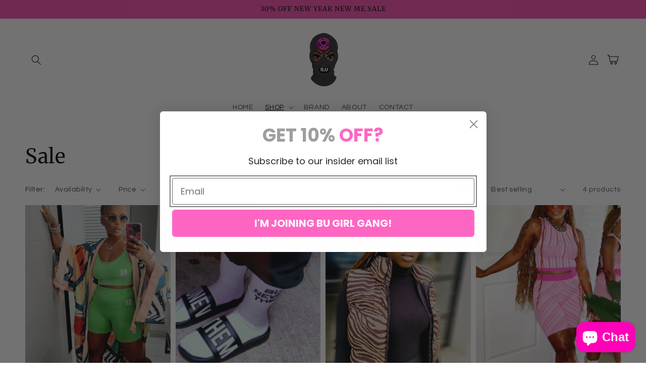

--- FILE ---
content_type: text/plain; charset=utf-8
request_url: https://sp-micro-proxy.b-cdn.net/micro?unique_id=bu-never-them.myshopify.com
body_size: 3173
content:
{"site":{"free_plan_limit_reached":false,"billing_status":"active","billing_active":true,"pricing_plan_required":false,"settings":{"proof_mobile_position":"Top","proof_desktop_position":"Bottom Right","proof_pop_size":"small","proof_start_delay_time":3,"proof_time_between":3,"proof_display_time":5,"proof_visible":true,"proof_cycle":true,"proof_mobile_enabled":true,"proof_desktop_enabled":true,"proof_tablet_enabled":true,"proof_locale":"en","proof_show_powered_by":false},"site_integrations":[{"id":"1410947","enabled":true,"integration":{"name":"Shopify Abandoned Cart","handle":"shopify_abandoned_cart","pro":true},"settings":{"proof_onclick_new_tab":null,"proof_exclude_pages":["cart"],"proof_include_pages":[],"proof_display_pages_mode":"excluded","proof_minimum_activity_sessions":2,"proof_height":110,"proof_bottom":15,"proof_top":10,"proof_right":15,"proof_left":10,"proof_background_color":"#fff","proof_background_image_url":"","proof_font_color":"#333","proof_border_radius":8,"proof_padding_top":0,"proof_padding_bottom":0,"proof_padding_left":8,"proof_padding_right":16,"proof_icon_color":null,"proof_icon_background_color":null,"proof_hours_before_obscure":20,"proof_minimum_review_rating":5,"proof_highlights_color":"#F89815","proof_display_review":true,"proof_show_review_on_hover":false,"proof_summary_time_range":1440,"proof_summary_minimum_count":10,"proof_show_media":true,"proof_show_message":true,"proof_media_url":null,"proof_media_position":"top","proof_nudge_click_url":null,"proof_icon_url":null,"proof_icon_mode":null,"proof_icon_enabled":false},"template":{"id":"184","body":{"top":"You left something in your cart!","middle":"Visit cart to complete your purchase."},"raw_body":"<top>You left something in your cart!</top><middle>Visit cart to complete your purchase.</middle>","locale":"en"}},{"id":"1099989","enabled":true,"integration":{"name":"Shopify Add To Cart","handle":"shopify_storefront_add_to_cart","pro":false},"settings":{"proof_onclick_new_tab":null,"proof_exclude_pages":null,"proof_include_pages":[],"proof_display_pages_mode":"excluded","proof_minimum_activity_sessions":2,"proof_height":110,"proof_bottom":15,"proof_top":10,"proof_right":15,"proof_left":10,"proof_background_color":"#fff","proof_background_image_url":"","proof_font_color":"#333","proof_border_radius":8,"proof_padding_top":0,"proof_padding_bottom":0,"proof_padding_left":8,"proof_padding_right":16,"proof_icon_color":null,"proof_icon_background_color":null,"proof_hours_before_obscure":20,"proof_minimum_review_rating":5,"proof_highlights_color":"#F89815","proof_display_review":true,"proof_show_review_on_hover":false,"proof_summary_time_range":1440,"proof_summary_minimum_count":10,"proof_show_media":true,"proof_show_message":true,"proof_media_url":null,"proof_media_position":"top","proof_nudge_click_url":null,"proof_icon_url":null,"proof_icon_mode":null,"proof_icon_enabled":false},"template":{"id":"36","body":{"top":"{{first_name}} in {{city}}, {{province}} {{country}}","middle":"Added to Cart {{product_title}}"},"raw_body":"<top>{{first_name}} in {{city}}, {{province}} {{country}}</top><middle>Added to Cart {{product_title}}</middle>","locale":"en"}},{"id":"1099990","enabled":true,"integration":{"name":"Shopify Purchase","handle":"shopify_api_purchase","pro":false},"settings":{"proof_onclick_new_tab":null,"proof_exclude_pages":null,"proof_include_pages":[],"proof_display_pages_mode":"excluded","proof_minimum_activity_sessions":2,"proof_height":110,"proof_bottom":15,"proof_top":10,"proof_right":15,"proof_left":10,"proof_background_color":"#fff","proof_background_image_url":"","proof_font_color":"#333","proof_border_radius":8,"proof_padding_top":0,"proof_padding_bottom":0,"proof_padding_left":8,"proof_padding_right":16,"proof_icon_color":null,"proof_icon_background_color":null,"proof_hours_before_obscure":20,"proof_minimum_review_rating":5,"proof_highlights_color":"#F89815","proof_display_review":true,"proof_show_review_on_hover":false,"proof_summary_time_range":1440,"proof_summary_minimum_count":10,"proof_show_media":true,"proof_show_message":true,"proof_media_url":null,"proof_media_position":"top","proof_nudge_click_url":null,"proof_icon_url":null,"proof_icon_mode":null,"proof_icon_enabled":false},"template":{"id":"4","body":{"top":"{{first_name}} in {{city}}, {{province}} {{country}}","middle":"Purchased {{product_title}}"},"raw_body":"<top>{{first_name}} in {{city}}, {{province}} {{country}}</top><middle>Purchased {{product_title}}</middle>","locale":"en"}}],"events":[{"id":"244193839","created_at":null,"variables":{"first_name":"Someone","city":"Cleveland","province":"Ohio","province_code":"OH","country":"United States","country_code":"US","product_title":"#buneverthem Essential Set"},"click_url":"https://www.bustyleguide.com/products/essential-set-1","image_url":"https://cdn.shopify.com/s/files/1/1853/7189/files/C5C50F46-4999-425D-B523-E6B6C44AD489.jpg?v=1709570488","product":{"id":"59522884","product_id":"7271497039924","title":"#buneverthem Essential Set","created_at":"2024-03-04T16:38:13.000Z","updated_at":"2024-09-30T06:25:53.000Z","published_at":"2024-03-04T16:41:23.000Z"},"site_integration":{"id":"1099989","enabled":true,"integration":{"name":"Shopify Add To Cart","handle":"shopify_storefront_add_to_cart","pro":false},"template":{"id":"36","body":{"top":"{{first_name}} in {{city}}, {{province}} {{country}}","middle":"Added to Cart {{product_title}}"},"raw_body":"<top>{{first_name}} in {{city}}, {{province}} {{country}}</top><middle>Added to Cart {{product_title}}</middle>","locale":"en"}}},{"id":"244111367","created_at":null,"variables":{"first_name":"Someone","city":"Monroe","province":"Virginia","province_code":"VA","country":"United States","country_code":"US","product_title":"B:U B*TCH TEE"},"click_url":"https://www.bustyleguide.com/products/b-u-b-tch-tee","image_url":"https://cdn.shopify.com/s/files/1/1853/7189/products/image_084e7ad7-1d79-4901-a59b-b7e9cc6f5b6d.jpg?v=1663592574","product":{"id":"53219918","product_id":"6937815089204","title":"B:U B*TCH TEE","created_at":"2022-09-19T13:02:49.000Z","updated_at":"2024-09-23T08:05:46.000Z","published_at":"2022-09-19T13:02:49.000Z"},"site_integration":{"id":"1099989","enabled":true,"integration":{"name":"Shopify Add To Cart","handle":"shopify_storefront_add_to_cart","pro":false},"template":{"id":"36","body":{"top":"{{first_name}} in {{city}}, {{province}} {{country}}","middle":"Added to Cart {{product_title}}"},"raw_body":"<top>{{first_name}} in {{city}}, {{province}} {{country}}</top><middle>Added to Cart {{product_title}}</middle>","locale":"en"}}},{"id":"244064646","created_at":null,"variables":{"first_name":"Someone","city":"Lynbrook","province":"New York","province_code":"NY","country":"United States","country_code":"US","product_title":"Cosmo Fur Hat"},"click_url":"https://www.bustyleguide.com/products/cosmo-fur-hat","image_url":"https://cdn.shopify.com/s/files/1/1853/7189/files/0EFF07BE-7741-407C-A3C8-8E96D1D8E11D.jpg?v=1766348148","product":{"id":"65397776","product_id":"8720870735924","title":"Cosmo Fur Hat","created_at":"2025-12-21T20:15:28.180Z","updated_at":"2026-01-11T15:12:23.057Z","published_at":"2025-12-21T20:20:05.000Z"},"site_integration":{"id":"1099989","enabled":true,"integration":{"name":"Shopify Add To Cart","handle":"shopify_storefront_add_to_cart","pro":false},"template":{"id":"36","body":{"top":"{{first_name}} in {{city}}, {{province}} {{country}}","middle":"Added to Cart {{product_title}}"},"raw_body":"<top>{{first_name}} in {{city}}, {{province}} {{country}}</top><middle>Added to Cart {{product_title}}</middle>","locale":"en"}}},{"id":"244047862","created_at":null,"variables":{"first_name":"Someone","city":"Ashburn","province":"Virginia","province_code":"VA","country":"United States","country_code":"US","product_title":"BU GIRL GANG Tee"},"click_url":"https://www.bustyleguide.com/products/bu-girl-gang-tee","image_url":"https://cdn.shopify.com/s/files/1/1853/7189/files/06E6659B-F5AD-45F3-A921-DF1925301615.jpg?v=1764304080","product":{"id":"65325180","product_id":"8704102596660","title":"BU GIRL GANG Tee","created_at":"2025-11-28T04:27:41.986Z","updated_at":"2025-11-28T04:32:37.980Z","published_at":"2025-11-28T04:30:55.000Z"},"site_integration":{"id":"1099989","enabled":true,"integration":{"name":"Shopify Add To Cart","handle":"shopify_storefront_add_to_cart","pro":false},"template":{"id":"36","body":{"top":"{{first_name}} in {{city}}, {{province}} {{country}}","middle":"Added to Cart {{product_title}}"},"raw_body":"<top>{{first_name}} in {{city}}, {{province}} {{country}}</top><middle>Added to Cart {{product_title}}</middle>","locale":"en"}}},{"id":"244040334","created_at":null,"variables":{"first_name":"Someone","city":"Ashburn","province":"Virginia","province_code":"VA","country":"United States","country_code":"US","product_title":"Burgundy Jumpsuit"},"click_url":"https://www.bustyleguide.com/products/burgundy-jumpsuit","image_url":"https://cdn.shopify.com/s/files/1/1853/7189/files/0E973909-763A-4791-A183-34CE0987CD38.jpg?v=1764298049","product":{"id":"65324999","product_id":"8704083329076","title":"Burgundy Jumpsuit","created_at":"2025-11-28T02:47:16.323Z","updated_at":"2025-11-28T16:58:34.091Z","published_at":"2025-11-28T02:48:52.000Z"},"site_integration":{"id":"1099989","enabled":true,"integration":{"name":"Shopify Add To Cart","handle":"shopify_storefront_add_to_cart","pro":false},"template":{"id":"36","body":{"top":"{{first_name}} in {{city}}, {{province}} {{country}}","middle":"Added to Cart {{product_title}}"},"raw_body":"<top>{{first_name}} in {{city}}, {{province}} {{country}}</top><middle>Added to Cart {{product_title}}</middle>","locale":"en"}}},{"id":"244023979","created_at":null,"variables":{"first_name":"Someone","city":"Baltimore","province":"Maryland","province_code":"MD","country":"United States","country_code":"US","product_title":"Meow Crochet Beanie"},"click_url":"https://www.bustyleguide.com/products/meow-crochet-beanie","image_url":"https://cdn.shopify.com/s/files/1/1853/7189/files/F5298193-3896-4F13-BCA7-865518518AC8.png?v=1737989996","product":{"id":"62437933","product_id":"7726325071924","title":"Meow Crochet Beanie","created_at":"2025-01-27T14:57:36.671Z","updated_at":"2025-12-06T19:15:02.678Z","published_at":"2025-01-27T14:59:40.000Z"},"site_integration":{"id":"1099989","enabled":true,"integration":{"name":"Shopify Add To Cart","handle":"shopify_storefront_add_to_cart","pro":false},"template":{"id":"36","body":{"top":"{{first_name}} in {{city}}, {{province}} {{country}}","middle":"Added to Cart {{product_title}}"},"raw_body":"<top>{{first_name}} in {{city}}, {{province}} {{country}}</top><middle>Added to Cart {{product_title}}</middle>","locale":"en"}}},{"id":"243954761","created_at":null,"variables":{"first_name":"Someone","city":"Atlanta","province":"Georgia","province_code":"GA","country":"United States","country_code":"US","product_title":"Cosmo Fur Hat"},"click_url":"https://www.bustyleguide.com/products/cosmo-fur-hat","image_url":"https://cdn.shopify.com/s/files/1/1853/7189/files/0EFF07BE-7741-407C-A3C8-8E96D1D8E11D.jpg?v=1766348148","product":{"id":"65397776","product_id":"8720870735924","title":"Cosmo Fur Hat","created_at":"2025-12-21T20:15:28.180Z","updated_at":"2026-01-11T15:12:23.057Z","published_at":"2025-12-21T20:20:05.000Z"},"site_integration":{"id":"1099989","enabled":true,"integration":{"name":"Shopify Add To Cart","handle":"shopify_storefront_add_to_cart","pro":false},"template":{"id":"36","body":{"top":"{{first_name}} in {{city}}, {{province}} {{country}}","middle":"Added to Cart {{product_title}}"},"raw_body":"<top>{{first_name}} in {{city}}, {{province}} {{country}}</top><middle>Added to Cart {{product_title}}</middle>","locale":"en"}}},{"id":"243927402","created_at":null,"variables":{"first_name":"Someone","city":"Chicago","province":"Illinois","province_code":"IL","country":"United States","country_code":"US","product_title":"Cosmo Fur Hat"},"click_url":"https://www.bustyleguide.com/products/cosmo-fur-hat","image_url":"https://cdn.shopify.com/s/files/1/1853/7189/files/0EFF07BE-7741-407C-A3C8-8E96D1D8E11D.jpg?v=1766348148","product":{"id":"65397776","product_id":"8720870735924","title":"Cosmo Fur Hat","created_at":"2025-12-21T20:15:28.180Z","updated_at":"2026-01-11T15:12:23.057Z","published_at":"2025-12-21T20:20:05.000Z"},"site_integration":{"id":"1099989","enabled":true,"integration":{"name":"Shopify Add To Cart","handle":"shopify_storefront_add_to_cart","pro":false},"template":{"id":"36","body":{"top":"{{first_name}} in {{city}}, {{province}} {{country}}","middle":"Added to Cart {{product_title}}"},"raw_body":"<top>{{first_name}} in {{city}}, {{province}} {{country}}</top><middle>Added to Cart {{product_title}}</middle>","locale":"en"}}},{"id":"243925926","created_at":null,"variables":{"first_name":"Someone","city":"Shreveport","province":"Louisiana","province_code":"LA","country":"United States","country_code":"US","product_title":"Cosmo Fur Hat"},"click_url":"https://www.bustyleguide.com/products/cosmo-fur-hat","image_url":"https://cdn.shopify.com/s/files/1/1853/7189/files/0EFF07BE-7741-407C-A3C8-8E96D1D8E11D.jpg?v=1766348148","product":{"id":"65397776","product_id":"8720870735924","title":"Cosmo Fur Hat","created_at":"2025-12-21T20:15:28.180Z","updated_at":"2026-01-11T15:12:23.057Z","published_at":"2025-12-21T20:20:05.000Z"},"site_integration":{"id":"1099989","enabled":true,"integration":{"name":"Shopify Add To Cart","handle":"shopify_storefront_add_to_cart","pro":false},"template":{"id":"36","body":{"top":"{{first_name}} in {{city}}, {{province}} {{country}}","middle":"Added to Cart {{product_title}}"},"raw_body":"<top>{{first_name}} in {{city}}, {{province}} {{country}}</top><middle>Added to Cart {{product_title}}</middle>","locale":"en"}}},{"id":"243925551","created_at":null,"variables":{"first_name":"Someone","city":"Atlanta","province":"Georgia","province_code":"GA","country":"United States","country_code":"US","product_title":"Tassel Me Down Tube Dress"},"click_url":"https://www.bustyleguide.com/products/untitled-jun15_16-16","image_url":"https://cdn.shopify.com/s/files/1/1853/7189/files/IMG-3083.heic?v=1718486322","product":{"id":"60379335","product_id":"7518464344116","title":"Tassel Me Down Tube Dress","created_at":"2024-06-15T20:16:48.000Z","updated_at":"2025-11-26T02:53:20.637Z","published_at":"2024-06-16T00:01:35.000Z"},"site_integration":{"id":"1099989","enabled":true,"integration":{"name":"Shopify Add To Cart","handle":"shopify_storefront_add_to_cart","pro":false},"template":{"id":"36","body":{"top":"{{first_name}} in {{city}}, {{province}} {{country}}","middle":"Added to Cart {{product_title}}"},"raw_body":"<top>{{first_name}} in {{city}}, {{province}} {{country}}</top><middle>Added to Cart {{product_title}}</middle>","locale":"en"}}},{"id":"243829651","created_at":null,"variables":{"first_name":"Someone","city":"West Springfield","province":"Massachusetts","province_code":"MA","country":"United States","country_code":"US","product_title":"Sparkle With Me Hoodie"},"click_url":"https://www.bustyleguide.com/products/sparkle-with-me-hoodie","image_url":"https://cdn.shopify.com/s/files/1/1853/7189/files/IMG-5333.heic?v=1738083474","product":{"id":"62462388","product_id":"7726744240180","title":"Sparkle With Me Hoodie","created_at":"2025-01-28T16:50:54.041Z","updated_at":"2025-10-08T15:35:09.037Z","published_at":"2025-01-28T16:57:51.000Z"},"site_integration":{"id":"1099989","enabled":true,"integration":{"name":"Shopify Add To Cart","handle":"shopify_storefront_add_to_cart","pro":false},"template":{"id":"36","body":{"top":"{{first_name}} in {{city}}, {{province}} {{country}}","middle":"Added to Cart {{product_title}}"},"raw_body":"<top>{{first_name}} in {{city}}, {{province}} {{country}}</top><middle>Added to Cart {{product_title}}</middle>","locale":"en"}}},{"id":"243787911","created_at":null,"variables":{"first_name":"Someone","city":"Warren","province":"Michigan","province_code":"MI","country":"United States","country_code":"US","product_title":"Pretty Woman Fur Double Sleeve Coat"},"click_url":"https://www.bustyleguide.com/products/pretty-woman-fur-double-sleeve-coat","image_url":"https://cdn.shopify.com/s/files/1/1853/7189/files/IMG-3585.heic?v=1732775712","product":{"id":"61891238","product_id":"7688578072628","title":"Pretty Woman Fur Double Sleeve Coat","created_at":"2024-11-28T06:19:21.000Z","updated_at":"2025-10-02T00:28:43.725Z","published_at":"2024-11-28T06:35:09.000Z"},"site_integration":{"id":"1099989","enabled":true,"integration":{"name":"Shopify Add To Cart","handle":"shopify_storefront_add_to_cart","pro":false},"template":{"id":"36","body":{"top":"{{first_name}} in {{city}}, {{province}} {{country}}","middle":"Added to Cart {{product_title}}"},"raw_body":"<top>{{first_name}} in {{city}}, {{province}} {{country}}</top><middle>Added to Cart {{product_title}}</middle>","locale":"en"}}},{"id":"243781301","created_at":null,"variables":{"first_name":"Someone","city":"Richmond","province":"Virginia","province_code":"VA","country":"United States","country_code":"US","product_title":"Cosmo Fur Hat"},"click_url":"https://www.bustyleguide.com/products/cosmo-fur-hat","image_url":"https://cdn.shopify.com/s/files/1/1853/7189/files/0EFF07BE-7741-407C-A3C8-8E96D1D8E11D.jpg?v=1766348148","product":{"id":"65397776","product_id":"8720870735924","title":"Cosmo Fur Hat","created_at":"2025-12-21T20:15:28.180Z","updated_at":"2026-01-11T15:12:23.057Z","published_at":"2025-12-21T20:20:05.000Z"},"site_integration":{"id":"1099990","enabled":true,"integration":{"name":"Shopify Purchase","handle":"shopify_api_purchase","pro":false},"template":{"id":"4","body":{"top":"{{first_name}} in {{city}}, {{province}} {{country}}","middle":"Purchased {{product_title}}"},"raw_body":"<top>{{first_name}} in {{city}}, {{province}} {{country}}</top><middle>Purchased {{product_title}}</middle>","locale":"en"}}},{"id":"243781273","created_at":null,"variables":{"first_name":"Someone","city":"Sterling","province":"Virginia","province_code":"VA","country":"United States","country_code":"US","product_title":"Cosmo Fur Hat"},"click_url":"https://www.bustyleguide.com/products/cosmo-fur-hat","image_url":"https://cdn.shopify.com/s/files/1/1853/7189/files/0EFF07BE-7741-407C-A3C8-8E96D1D8E11D.jpg?v=1766348148","product":{"id":"65397776","product_id":"8720870735924","title":"Cosmo Fur Hat","created_at":"2025-12-21T20:15:28.180Z","updated_at":"2026-01-11T15:12:23.057Z","published_at":"2025-12-21T20:20:05.000Z"},"site_integration":{"id":"1099989","enabled":true,"integration":{"name":"Shopify Add To Cart","handle":"shopify_storefront_add_to_cart","pro":false},"template":{"id":"36","body":{"top":"{{first_name}} in {{city}}, {{province}} {{country}}","middle":"Added to Cart {{product_title}}"},"raw_body":"<top>{{first_name}} in {{city}}, {{province}} {{country}}</top><middle>Added to Cart {{product_title}}</middle>","locale":"en"}}},{"id":"243638168","created_at":null,"variables":{"first_name":"Someone","city":"New York","province":"New York","province_code":"NY","country":"United States","country_code":"US","product_title":"Cosmo Fur Hat"},"click_url":"https://www.bustyleguide.com/products/cosmo-fur-hat","image_url":"https://cdn.shopify.com/s/files/1/1853/7189/files/0EFF07BE-7741-407C-A3C8-8E96D1D8E11D.jpg?v=1766348148","product":{"id":"65397776","product_id":"8720870735924","title":"Cosmo Fur Hat","created_at":"2025-12-21T20:15:28.180Z","updated_at":"2026-01-11T15:12:23.057Z","published_at":"2025-12-21T20:20:05.000Z"},"site_integration":{"id":"1099989","enabled":true,"integration":{"name":"Shopify Add To Cart","handle":"shopify_storefront_add_to_cart","pro":false},"template":{"id":"36","body":{"top":"{{first_name}} in {{city}}, {{province}} {{country}}","middle":"Added to Cart {{product_title}}"},"raw_body":"<top>{{first_name}} in {{city}}, {{province}} {{country}}</top><middle>Added to Cart {{product_title}}</middle>","locale":"en"}}},{"id":"243589700","created_at":null,"variables":{"first_name":"Someone","city":"Lawrenceville","province":"Georgia","province_code":"GA","country":"United States","country_code":"US","product_title":"Fall For Cheetah Dress"},"click_url":"https://www.bustyleguide.com/products/fall-for-cheetah-dress","image_url":"https://cdn.shopify.com/s/files/1/1853/7189/files/0794D158-ABC1-4A1F-B47C-4685CD68A3A2.jpg?v=1763542360","product":{"id":"65293211","product_id":"8697788923956","title":"Fall For Cheetah Dress","created_at":"2025-11-19T08:52:08.234Z","updated_at":"2025-11-20T12:01:32.965Z","published_at":"2025-11-19T08:56:12.000Z"},"site_integration":{"id":"1099989","enabled":true,"integration":{"name":"Shopify Add To Cart","handle":"shopify_storefront_add_to_cart","pro":false},"template":{"id":"36","body":{"top":"{{first_name}} in {{city}}, {{province}} {{country}}","middle":"Added to Cart {{product_title}}"},"raw_body":"<top>{{first_name}} in {{city}}, {{province}} {{country}}</top><middle>Added to Cart {{product_title}}</middle>","locale":"en"}}},{"id":"243514307","created_at":null,"variables":{"first_name":"Someone","city":"Chicago","province":"Illinois","province_code":"IL","country":"United States","country_code":"US","product_title":"Sparkle With Me Hoodie"},"click_url":"https://www.bustyleguide.com/products/sparkle-with-me-hoodie","image_url":"https://cdn.shopify.com/s/files/1/1853/7189/files/IMG-5333.heic?v=1738083474","product":{"id":"62462388","product_id":"7726744240180","title":"Sparkle With Me Hoodie","created_at":"2025-01-28T16:50:54.041Z","updated_at":"2025-10-08T15:35:09.037Z","published_at":"2025-01-28T16:57:51.000Z"},"site_integration":{"id":"1099989","enabled":true,"integration":{"name":"Shopify Add To Cart","handle":"shopify_storefront_add_to_cart","pro":false},"template":{"id":"36","body":{"top":"{{first_name}} in {{city}}, {{province}} {{country}}","middle":"Added to Cart {{product_title}}"},"raw_body":"<top>{{first_name}} in {{city}}, {{province}} {{country}}</top><middle>Added to Cart {{product_title}}</middle>","locale":"en"}}},{"id":"243473879","created_at":null,"variables":{"first_name":"Someone","city":"West Chester","province":"Ohio","province_code":"OH","country":"United States","country_code":"US","product_title":"Cosmo Fur Hat"},"click_url":"https://www.bustyleguide.com/products/cosmo-fur-hat","image_url":"https://cdn.shopify.com/s/files/1/1853/7189/files/0EFF07BE-7741-407C-A3C8-8E96D1D8E11D.jpg?v=1766348148","product":{"id":"65397776","product_id":"8720870735924","title":"Cosmo Fur Hat","created_at":"2025-12-21T20:15:28.180Z","updated_at":"2026-01-11T15:12:23.057Z","published_at":"2025-12-21T20:20:05.000Z"},"site_integration":{"id":"1099989","enabled":true,"integration":{"name":"Shopify Add To Cart","handle":"shopify_storefront_add_to_cart","pro":false},"template":{"id":"36","body":{"top":"{{first_name}} in {{city}}, {{province}} {{country}}","middle":"Added to Cart {{product_title}}"},"raw_body":"<top>{{first_name}} in {{city}}, {{province}} {{country}}</top><middle>Added to Cart {{product_title}}</middle>","locale":"en"}}},{"id":"243422721","created_at":null,"variables":{"first_name":"Someone","city":"Houston","province":"Texas","province_code":"TX","country":"United States","country_code":"US","product_title":"Pretty Woman Fur Double Sleeve Coat"},"click_url":"https://www.bustyleguide.com/products/pretty-woman-fur-double-sleeve-coat","image_url":"https://cdn.shopify.com/s/files/1/1853/7189/files/IMG-3585.heic?v=1732775712","product":{"id":"61891238","product_id":"7688578072628","title":"Pretty Woman Fur Double Sleeve Coat","created_at":"2024-11-28T06:19:21.000Z","updated_at":"2025-10-02T00:28:43.725Z","published_at":"2024-11-28T06:35:09.000Z"},"site_integration":{"id":"1099989","enabled":true,"integration":{"name":"Shopify Add To Cart","handle":"shopify_storefront_add_to_cart","pro":false},"template":{"id":"36","body":{"top":"{{first_name}} in {{city}}, {{province}} {{country}}","middle":"Added to Cart {{product_title}}"},"raw_body":"<top>{{first_name}} in {{city}}, {{province}} {{country}}</top><middle>Added to Cart {{product_title}}</middle>","locale":"en"}}},{"id":"243397841","created_at":null,"variables":{"first_name":"Someone","city":"Helsinki","province":"Uusimaa","province_code":"18","country":"Finland","country_code":"FI","product_title":"Cosmo Fur Hat"},"click_url":"https://www.bustyleguide.com/products/cosmo-fur-hat","image_url":"https://cdn.shopify.com/s/files/1/1853/7189/files/0EFF07BE-7741-407C-A3C8-8E96D1D8E11D.jpg?v=1766348148","product":{"id":"65397776","product_id":"8720870735924","title":"Cosmo Fur Hat","created_at":"2025-12-21T20:15:28.180Z","updated_at":"2026-01-11T15:12:23.057Z","published_at":"2025-12-21T20:20:05.000Z"},"site_integration":{"id":"1099989","enabled":true,"integration":{"name":"Shopify Add To Cart","handle":"shopify_storefront_add_to_cart","pro":false},"template":{"id":"36","body":{"top":"{{first_name}} in {{city}}, {{province}} {{country}}","middle":"Added to Cart {{product_title}}"},"raw_body":"<top>{{first_name}} in {{city}}, {{province}} {{country}}</top><middle>Added to Cart {{product_title}}</middle>","locale":"en"}}},{"id":"243390531","created_at":null,"variables":{"first_name":"Someone","city":"Dover","province":"Delaware","province_code":"DE","country":"United States","country_code":"US","product_title":"Pretty Woman Fur Double Sleeve Coat"},"click_url":"https://www.bustyleguide.com/products/pretty-woman-fur-double-sleeve-coat","image_url":"https://cdn.shopify.com/s/files/1/1853/7189/files/IMG-3585.heic?v=1732775712","product":{"id":"61891238","product_id":"7688578072628","title":"Pretty Woman Fur Double Sleeve Coat","created_at":"2024-11-28T06:19:21.000Z","updated_at":"2025-10-02T00:28:43.725Z","published_at":"2024-11-28T06:35:09.000Z"},"site_integration":{"id":"1099989","enabled":true,"integration":{"name":"Shopify Add To Cart","handle":"shopify_storefront_add_to_cart","pro":false},"template":{"id":"36","body":{"top":"{{first_name}} in {{city}}, {{province}} {{country}}","middle":"Added to Cart {{product_title}}"},"raw_body":"<top>{{first_name}} in {{city}}, {{province}} {{country}}</top><middle>Added to Cart {{product_title}}</middle>","locale":"en"}}},{"id":"243250971","created_at":null,"variables":{"first_name":"Someone","city":"New York","province":"New York","province_code":"NY","country":"United States","country_code":"US","product_title":"Shield Hater Blockers Frames"},"click_url":"https://www.bustyleguide.com/products/shield-hater-blockers-frames","image_url":"https://cdn.shopify.com/s/files/1/1853/7189/products/image_3b2a249e-ea47-4aa3-8a9a-94904fa83162.jpg?v=1681761541","product":{"id":"55974835","product_id":"7091599900724","title":"Shield Hater Blockers Frames","created_at":"2023-04-17T19:58:56.000Z","updated_at":"2025-03-22T21:05:48.391Z","published_at":"2023-04-17T19:58:56.000Z"},"site_integration":{"id":"1099989","enabled":true,"integration":{"name":"Shopify Add To Cart","handle":"shopify_storefront_add_to_cart","pro":false},"template":{"id":"36","body":{"top":"{{first_name}} in {{city}}, {{province}} {{country}}","middle":"Added to Cart {{product_title}}"},"raw_body":"<top>{{first_name}} in {{city}}, {{province}} {{country}}</top><middle>Added to Cart {{product_title}}</middle>","locale":"en"}}},{"id":"243239912","created_at":null,"variables":{"first_name":"Someone","city":"Milford","province":"Connecticut","province_code":"CT","country":"United States","country_code":"US","product_title":"Cosmo Fur Hat"},"click_url":"https://www.bustyleguide.com/products/cosmo-fur-hat","image_url":"https://cdn.shopify.com/s/files/1/1853/7189/files/0EFF07BE-7741-407C-A3C8-8E96D1D8E11D.jpg?v=1766348148","product":{"id":"65397776","product_id":"8720870735924","title":"Cosmo Fur Hat","created_at":"2025-12-21T20:15:28.180Z","updated_at":"2026-01-11T15:12:23.057Z","published_at":"2025-12-21T20:20:05.000Z"},"site_integration":{"id":"1099989","enabled":true,"integration":{"name":"Shopify Add To Cart","handle":"shopify_storefront_add_to_cart","pro":false},"template":{"id":"36","body":{"top":"{{first_name}} in {{city}}, {{province}} {{country}}","middle":"Added to Cart {{product_title}}"},"raw_body":"<top>{{first_name}} in {{city}}, {{province}} {{country}}</top><middle>Added to Cart {{product_title}}</middle>","locale":"en"}}},{"id":"243198111","created_at":null,"variables":{"first_name":"Someone","city":"New Lenox","province":"Illinois","province_code":"IL","country":"United States","country_code":"US","product_title":"Pretty Woman Fur Double Sleeve Coat"},"click_url":"https://www.bustyleguide.com/products/pretty-woman-fur-double-sleeve-coat","image_url":"https://cdn.shopify.com/s/files/1/1853/7189/files/IMG-3585.heic?v=1732775712","product":{"id":"61891238","product_id":"7688578072628","title":"Pretty Woman Fur Double Sleeve Coat","created_at":"2024-11-28T06:19:21.000Z","updated_at":"2025-10-02T00:28:43.725Z","published_at":"2024-11-28T06:35:09.000Z"},"site_integration":{"id":"1099989","enabled":true,"integration":{"name":"Shopify Add To Cart","handle":"shopify_storefront_add_to_cart","pro":false},"template":{"id":"36","body":{"top":"{{first_name}} in {{city}}, {{province}} {{country}}","middle":"Added to Cart {{product_title}}"},"raw_body":"<top>{{first_name}} in {{city}}, {{province}} {{country}}</top><middle>Added to Cart {{product_title}}</middle>","locale":"en"}}},{"id":"243182560","created_at":null,"variables":{"first_name":"Someone","city":"Dallas","province":"Texas","province_code":"TX","country":"United States","country_code":"US","product_title":"Big League Track Suit Set"},"click_url":"https://www.bustyleguide.com/products/big-league-track-suit","image_url":"https://cdn.shopify.com/s/files/1/1853/7189/files/IMG-4626.heic?v=1762939748","product":{"id":"65264862","product_id":"8693715566644","title":"Big League Track Suit Set","created_at":"2025-11-12T09:29:01.068Z","updated_at":"2025-12-13T12:22:24.308Z","published_at":"2025-11-12T09:35:26.000Z"},"site_integration":{"id":"1099989","enabled":true,"integration":{"name":"Shopify Add To Cart","handle":"shopify_storefront_add_to_cart","pro":false},"template":{"id":"36","body":{"top":"{{first_name}} in {{city}}, {{province}} {{country}}","middle":"Added to Cart {{product_title}}"},"raw_body":"<top>{{first_name}} in {{city}}, {{province}} {{country}}</top><middle>Added to Cart {{product_title}}</middle>","locale":"en"}}}]}}